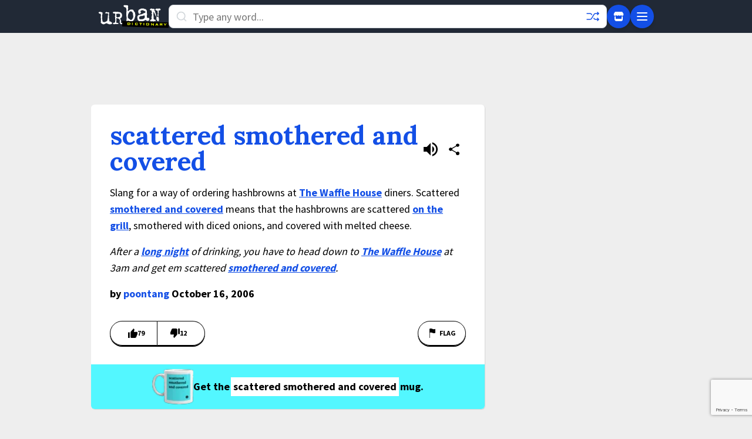

--- FILE ---
content_type: text/html; charset=utf-8
request_url: https://www.google.com/recaptcha/enterprise/anchor?ar=1&k=6Ld5tgYsAAAAAJbQ7kZJJ83v681QB5eCKA2rxyEP&co=aHR0cHM6Ly93d3cudXJiYW5kaWN0aW9uYXJ5LmNvbTo0NDM.&hl=en&v=PoyoqOPhxBO7pBk68S4YbpHZ&size=invisible&anchor-ms=20000&execute-ms=30000&cb=htbe4dgt7yd
body_size: 48811
content:
<!DOCTYPE HTML><html dir="ltr" lang="en"><head><meta http-equiv="Content-Type" content="text/html; charset=UTF-8">
<meta http-equiv="X-UA-Compatible" content="IE=edge">
<title>reCAPTCHA</title>
<style type="text/css">
/* cyrillic-ext */
@font-face {
  font-family: 'Roboto';
  font-style: normal;
  font-weight: 400;
  font-stretch: 100%;
  src: url(//fonts.gstatic.com/s/roboto/v48/KFO7CnqEu92Fr1ME7kSn66aGLdTylUAMa3GUBHMdazTgWw.woff2) format('woff2');
  unicode-range: U+0460-052F, U+1C80-1C8A, U+20B4, U+2DE0-2DFF, U+A640-A69F, U+FE2E-FE2F;
}
/* cyrillic */
@font-face {
  font-family: 'Roboto';
  font-style: normal;
  font-weight: 400;
  font-stretch: 100%;
  src: url(//fonts.gstatic.com/s/roboto/v48/KFO7CnqEu92Fr1ME7kSn66aGLdTylUAMa3iUBHMdazTgWw.woff2) format('woff2');
  unicode-range: U+0301, U+0400-045F, U+0490-0491, U+04B0-04B1, U+2116;
}
/* greek-ext */
@font-face {
  font-family: 'Roboto';
  font-style: normal;
  font-weight: 400;
  font-stretch: 100%;
  src: url(//fonts.gstatic.com/s/roboto/v48/KFO7CnqEu92Fr1ME7kSn66aGLdTylUAMa3CUBHMdazTgWw.woff2) format('woff2');
  unicode-range: U+1F00-1FFF;
}
/* greek */
@font-face {
  font-family: 'Roboto';
  font-style: normal;
  font-weight: 400;
  font-stretch: 100%;
  src: url(//fonts.gstatic.com/s/roboto/v48/KFO7CnqEu92Fr1ME7kSn66aGLdTylUAMa3-UBHMdazTgWw.woff2) format('woff2');
  unicode-range: U+0370-0377, U+037A-037F, U+0384-038A, U+038C, U+038E-03A1, U+03A3-03FF;
}
/* math */
@font-face {
  font-family: 'Roboto';
  font-style: normal;
  font-weight: 400;
  font-stretch: 100%;
  src: url(//fonts.gstatic.com/s/roboto/v48/KFO7CnqEu92Fr1ME7kSn66aGLdTylUAMawCUBHMdazTgWw.woff2) format('woff2');
  unicode-range: U+0302-0303, U+0305, U+0307-0308, U+0310, U+0312, U+0315, U+031A, U+0326-0327, U+032C, U+032F-0330, U+0332-0333, U+0338, U+033A, U+0346, U+034D, U+0391-03A1, U+03A3-03A9, U+03B1-03C9, U+03D1, U+03D5-03D6, U+03F0-03F1, U+03F4-03F5, U+2016-2017, U+2034-2038, U+203C, U+2040, U+2043, U+2047, U+2050, U+2057, U+205F, U+2070-2071, U+2074-208E, U+2090-209C, U+20D0-20DC, U+20E1, U+20E5-20EF, U+2100-2112, U+2114-2115, U+2117-2121, U+2123-214F, U+2190, U+2192, U+2194-21AE, U+21B0-21E5, U+21F1-21F2, U+21F4-2211, U+2213-2214, U+2216-22FF, U+2308-230B, U+2310, U+2319, U+231C-2321, U+2336-237A, U+237C, U+2395, U+239B-23B7, U+23D0, U+23DC-23E1, U+2474-2475, U+25AF, U+25B3, U+25B7, U+25BD, U+25C1, U+25CA, U+25CC, U+25FB, U+266D-266F, U+27C0-27FF, U+2900-2AFF, U+2B0E-2B11, U+2B30-2B4C, U+2BFE, U+3030, U+FF5B, U+FF5D, U+1D400-1D7FF, U+1EE00-1EEFF;
}
/* symbols */
@font-face {
  font-family: 'Roboto';
  font-style: normal;
  font-weight: 400;
  font-stretch: 100%;
  src: url(//fonts.gstatic.com/s/roboto/v48/KFO7CnqEu92Fr1ME7kSn66aGLdTylUAMaxKUBHMdazTgWw.woff2) format('woff2');
  unicode-range: U+0001-000C, U+000E-001F, U+007F-009F, U+20DD-20E0, U+20E2-20E4, U+2150-218F, U+2190, U+2192, U+2194-2199, U+21AF, U+21E6-21F0, U+21F3, U+2218-2219, U+2299, U+22C4-22C6, U+2300-243F, U+2440-244A, U+2460-24FF, U+25A0-27BF, U+2800-28FF, U+2921-2922, U+2981, U+29BF, U+29EB, U+2B00-2BFF, U+4DC0-4DFF, U+FFF9-FFFB, U+10140-1018E, U+10190-1019C, U+101A0, U+101D0-101FD, U+102E0-102FB, U+10E60-10E7E, U+1D2C0-1D2D3, U+1D2E0-1D37F, U+1F000-1F0FF, U+1F100-1F1AD, U+1F1E6-1F1FF, U+1F30D-1F30F, U+1F315, U+1F31C, U+1F31E, U+1F320-1F32C, U+1F336, U+1F378, U+1F37D, U+1F382, U+1F393-1F39F, U+1F3A7-1F3A8, U+1F3AC-1F3AF, U+1F3C2, U+1F3C4-1F3C6, U+1F3CA-1F3CE, U+1F3D4-1F3E0, U+1F3ED, U+1F3F1-1F3F3, U+1F3F5-1F3F7, U+1F408, U+1F415, U+1F41F, U+1F426, U+1F43F, U+1F441-1F442, U+1F444, U+1F446-1F449, U+1F44C-1F44E, U+1F453, U+1F46A, U+1F47D, U+1F4A3, U+1F4B0, U+1F4B3, U+1F4B9, U+1F4BB, U+1F4BF, U+1F4C8-1F4CB, U+1F4D6, U+1F4DA, U+1F4DF, U+1F4E3-1F4E6, U+1F4EA-1F4ED, U+1F4F7, U+1F4F9-1F4FB, U+1F4FD-1F4FE, U+1F503, U+1F507-1F50B, U+1F50D, U+1F512-1F513, U+1F53E-1F54A, U+1F54F-1F5FA, U+1F610, U+1F650-1F67F, U+1F687, U+1F68D, U+1F691, U+1F694, U+1F698, U+1F6AD, U+1F6B2, U+1F6B9-1F6BA, U+1F6BC, U+1F6C6-1F6CF, U+1F6D3-1F6D7, U+1F6E0-1F6EA, U+1F6F0-1F6F3, U+1F6F7-1F6FC, U+1F700-1F7FF, U+1F800-1F80B, U+1F810-1F847, U+1F850-1F859, U+1F860-1F887, U+1F890-1F8AD, U+1F8B0-1F8BB, U+1F8C0-1F8C1, U+1F900-1F90B, U+1F93B, U+1F946, U+1F984, U+1F996, U+1F9E9, U+1FA00-1FA6F, U+1FA70-1FA7C, U+1FA80-1FA89, U+1FA8F-1FAC6, U+1FACE-1FADC, U+1FADF-1FAE9, U+1FAF0-1FAF8, U+1FB00-1FBFF;
}
/* vietnamese */
@font-face {
  font-family: 'Roboto';
  font-style: normal;
  font-weight: 400;
  font-stretch: 100%;
  src: url(//fonts.gstatic.com/s/roboto/v48/KFO7CnqEu92Fr1ME7kSn66aGLdTylUAMa3OUBHMdazTgWw.woff2) format('woff2');
  unicode-range: U+0102-0103, U+0110-0111, U+0128-0129, U+0168-0169, U+01A0-01A1, U+01AF-01B0, U+0300-0301, U+0303-0304, U+0308-0309, U+0323, U+0329, U+1EA0-1EF9, U+20AB;
}
/* latin-ext */
@font-face {
  font-family: 'Roboto';
  font-style: normal;
  font-weight: 400;
  font-stretch: 100%;
  src: url(//fonts.gstatic.com/s/roboto/v48/KFO7CnqEu92Fr1ME7kSn66aGLdTylUAMa3KUBHMdazTgWw.woff2) format('woff2');
  unicode-range: U+0100-02BA, U+02BD-02C5, U+02C7-02CC, U+02CE-02D7, U+02DD-02FF, U+0304, U+0308, U+0329, U+1D00-1DBF, U+1E00-1E9F, U+1EF2-1EFF, U+2020, U+20A0-20AB, U+20AD-20C0, U+2113, U+2C60-2C7F, U+A720-A7FF;
}
/* latin */
@font-face {
  font-family: 'Roboto';
  font-style: normal;
  font-weight: 400;
  font-stretch: 100%;
  src: url(//fonts.gstatic.com/s/roboto/v48/KFO7CnqEu92Fr1ME7kSn66aGLdTylUAMa3yUBHMdazQ.woff2) format('woff2');
  unicode-range: U+0000-00FF, U+0131, U+0152-0153, U+02BB-02BC, U+02C6, U+02DA, U+02DC, U+0304, U+0308, U+0329, U+2000-206F, U+20AC, U+2122, U+2191, U+2193, U+2212, U+2215, U+FEFF, U+FFFD;
}
/* cyrillic-ext */
@font-face {
  font-family: 'Roboto';
  font-style: normal;
  font-weight: 500;
  font-stretch: 100%;
  src: url(//fonts.gstatic.com/s/roboto/v48/KFO7CnqEu92Fr1ME7kSn66aGLdTylUAMa3GUBHMdazTgWw.woff2) format('woff2');
  unicode-range: U+0460-052F, U+1C80-1C8A, U+20B4, U+2DE0-2DFF, U+A640-A69F, U+FE2E-FE2F;
}
/* cyrillic */
@font-face {
  font-family: 'Roboto';
  font-style: normal;
  font-weight: 500;
  font-stretch: 100%;
  src: url(//fonts.gstatic.com/s/roboto/v48/KFO7CnqEu92Fr1ME7kSn66aGLdTylUAMa3iUBHMdazTgWw.woff2) format('woff2');
  unicode-range: U+0301, U+0400-045F, U+0490-0491, U+04B0-04B1, U+2116;
}
/* greek-ext */
@font-face {
  font-family: 'Roboto';
  font-style: normal;
  font-weight: 500;
  font-stretch: 100%;
  src: url(//fonts.gstatic.com/s/roboto/v48/KFO7CnqEu92Fr1ME7kSn66aGLdTylUAMa3CUBHMdazTgWw.woff2) format('woff2');
  unicode-range: U+1F00-1FFF;
}
/* greek */
@font-face {
  font-family: 'Roboto';
  font-style: normal;
  font-weight: 500;
  font-stretch: 100%;
  src: url(//fonts.gstatic.com/s/roboto/v48/KFO7CnqEu92Fr1ME7kSn66aGLdTylUAMa3-UBHMdazTgWw.woff2) format('woff2');
  unicode-range: U+0370-0377, U+037A-037F, U+0384-038A, U+038C, U+038E-03A1, U+03A3-03FF;
}
/* math */
@font-face {
  font-family: 'Roboto';
  font-style: normal;
  font-weight: 500;
  font-stretch: 100%;
  src: url(//fonts.gstatic.com/s/roboto/v48/KFO7CnqEu92Fr1ME7kSn66aGLdTylUAMawCUBHMdazTgWw.woff2) format('woff2');
  unicode-range: U+0302-0303, U+0305, U+0307-0308, U+0310, U+0312, U+0315, U+031A, U+0326-0327, U+032C, U+032F-0330, U+0332-0333, U+0338, U+033A, U+0346, U+034D, U+0391-03A1, U+03A3-03A9, U+03B1-03C9, U+03D1, U+03D5-03D6, U+03F0-03F1, U+03F4-03F5, U+2016-2017, U+2034-2038, U+203C, U+2040, U+2043, U+2047, U+2050, U+2057, U+205F, U+2070-2071, U+2074-208E, U+2090-209C, U+20D0-20DC, U+20E1, U+20E5-20EF, U+2100-2112, U+2114-2115, U+2117-2121, U+2123-214F, U+2190, U+2192, U+2194-21AE, U+21B0-21E5, U+21F1-21F2, U+21F4-2211, U+2213-2214, U+2216-22FF, U+2308-230B, U+2310, U+2319, U+231C-2321, U+2336-237A, U+237C, U+2395, U+239B-23B7, U+23D0, U+23DC-23E1, U+2474-2475, U+25AF, U+25B3, U+25B7, U+25BD, U+25C1, U+25CA, U+25CC, U+25FB, U+266D-266F, U+27C0-27FF, U+2900-2AFF, U+2B0E-2B11, U+2B30-2B4C, U+2BFE, U+3030, U+FF5B, U+FF5D, U+1D400-1D7FF, U+1EE00-1EEFF;
}
/* symbols */
@font-face {
  font-family: 'Roboto';
  font-style: normal;
  font-weight: 500;
  font-stretch: 100%;
  src: url(//fonts.gstatic.com/s/roboto/v48/KFO7CnqEu92Fr1ME7kSn66aGLdTylUAMaxKUBHMdazTgWw.woff2) format('woff2');
  unicode-range: U+0001-000C, U+000E-001F, U+007F-009F, U+20DD-20E0, U+20E2-20E4, U+2150-218F, U+2190, U+2192, U+2194-2199, U+21AF, U+21E6-21F0, U+21F3, U+2218-2219, U+2299, U+22C4-22C6, U+2300-243F, U+2440-244A, U+2460-24FF, U+25A0-27BF, U+2800-28FF, U+2921-2922, U+2981, U+29BF, U+29EB, U+2B00-2BFF, U+4DC0-4DFF, U+FFF9-FFFB, U+10140-1018E, U+10190-1019C, U+101A0, U+101D0-101FD, U+102E0-102FB, U+10E60-10E7E, U+1D2C0-1D2D3, U+1D2E0-1D37F, U+1F000-1F0FF, U+1F100-1F1AD, U+1F1E6-1F1FF, U+1F30D-1F30F, U+1F315, U+1F31C, U+1F31E, U+1F320-1F32C, U+1F336, U+1F378, U+1F37D, U+1F382, U+1F393-1F39F, U+1F3A7-1F3A8, U+1F3AC-1F3AF, U+1F3C2, U+1F3C4-1F3C6, U+1F3CA-1F3CE, U+1F3D4-1F3E0, U+1F3ED, U+1F3F1-1F3F3, U+1F3F5-1F3F7, U+1F408, U+1F415, U+1F41F, U+1F426, U+1F43F, U+1F441-1F442, U+1F444, U+1F446-1F449, U+1F44C-1F44E, U+1F453, U+1F46A, U+1F47D, U+1F4A3, U+1F4B0, U+1F4B3, U+1F4B9, U+1F4BB, U+1F4BF, U+1F4C8-1F4CB, U+1F4D6, U+1F4DA, U+1F4DF, U+1F4E3-1F4E6, U+1F4EA-1F4ED, U+1F4F7, U+1F4F9-1F4FB, U+1F4FD-1F4FE, U+1F503, U+1F507-1F50B, U+1F50D, U+1F512-1F513, U+1F53E-1F54A, U+1F54F-1F5FA, U+1F610, U+1F650-1F67F, U+1F687, U+1F68D, U+1F691, U+1F694, U+1F698, U+1F6AD, U+1F6B2, U+1F6B9-1F6BA, U+1F6BC, U+1F6C6-1F6CF, U+1F6D3-1F6D7, U+1F6E0-1F6EA, U+1F6F0-1F6F3, U+1F6F7-1F6FC, U+1F700-1F7FF, U+1F800-1F80B, U+1F810-1F847, U+1F850-1F859, U+1F860-1F887, U+1F890-1F8AD, U+1F8B0-1F8BB, U+1F8C0-1F8C1, U+1F900-1F90B, U+1F93B, U+1F946, U+1F984, U+1F996, U+1F9E9, U+1FA00-1FA6F, U+1FA70-1FA7C, U+1FA80-1FA89, U+1FA8F-1FAC6, U+1FACE-1FADC, U+1FADF-1FAE9, U+1FAF0-1FAF8, U+1FB00-1FBFF;
}
/* vietnamese */
@font-face {
  font-family: 'Roboto';
  font-style: normal;
  font-weight: 500;
  font-stretch: 100%;
  src: url(//fonts.gstatic.com/s/roboto/v48/KFO7CnqEu92Fr1ME7kSn66aGLdTylUAMa3OUBHMdazTgWw.woff2) format('woff2');
  unicode-range: U+0102-0103, U+0110-0111, U+0128-0129, U+0168-0169, U+01A0-01A1, U+01AF-01B0, U+0300-0301, U+0303-0304, U+0308-0309, U+0323, U+0329, U+1EA0-1EF9, U+20AB;
}
/* latin-ext */
@font-face {
  font-family: 'Roboto';
  font-style: normal;
  font-weight: 500;
  font-stretch: 100%;
  src: url(//fonts.gstatic.com/s/roboto/v48/KFO7CnqEu92Fr1ME7kSn66aGLdTylUAMa3KUBHMdazTgWw.woff2) format('woff2');
  unicode-range: U+0100-02BA, U+02BD-02C5, U+02C7-02CC, U+02CE-02D7, U+02DD-02FF, U+0304, U+0308, U+0329, U+1D00-1DBF, U+1E00-1E9F, U+1EF2-1EFF, U+2020, U+20A0-20AB, U+20AD-20C0, U+2113, U+2C60-2C7F, U+A720-A7FF;
}
/* latin */
@font-face {
  font-family: 'Roboto';
  font-style: normal;
  font-weight: 500;
  font-stretch: 100%;
  src: url(//fonts.gstatic.com/s/roboto/v48/KFO7CnqEu92Fr1ME7kSn66aGLdTylUAMa3yUBHMdazQ.woff2) format('woff2');
  unicode-range: U+0000-00FF, U+0131, U+0152-0153, U+02BB-02BC, U+02C6, U+02DA, U+02DC, U+0304, U+0308, U+0329, U+2000-206F, U+20AC, U+2122, U+2191, U+2193, U+2212, U+2215, U+FEFF, U+FFFD;
}
/* cyrillic-ext */
@font-face {
  font-family: 'Roboto';
  font-style: normal;
  font-weight: 900;
  font-stretch: 100%;
  src: url(//fonts.gstatic.com/s/roboto/v48/KFO7CnqEu92Fr1ME7kSn66aGLdTylUAMa3GUBHMdazTgWw.woff2) format('woff2');
  unicode-range: U+0460-052F, U+1C80-1C8A, U+20B4, U+2DE0-2DFF, U+A640-A69F, U+FE2E-FE2F;
}
/* cyrillic */
@font-face {
  font-family: 'Roboto';
  font-style: normal;
  font-weight: 900;
  font-stretch: 100%;
  src: url(//fonts.gstatic.com/s/roboto/v48/KFO7CnqEu92Fr1ME7kSn66aGLdTylUAMa3iUBHMdazTgWw.woff2) format('woff2');
  unicode-range: U+0301, U+0400-045F, U+0490-0491, U+04B0-04B1, U+2116;
}
/* greek-ext */
@font-face {
  font-family: 'Roboto';
  font-style: normal;
  font-weight: 900;
  font-stretch: 100%;
  src: url(//fonts.gstatic.com/s/roboto/v48/KFO7CnqEu92Fr1ME7kSn66aGLdTylUAMa3CUBHMdazTgWw.woff2) format('woff2');
  unicode-range: U+1F00-1FFF;
}
/* greek */
@font-face {
  font-family: 'Roboto';
  font-style: normal;
  font-weight: 900;
  font-stretch: 100%;
  src: url(//fonts.gstatic.com/s/roboto/v48/KFO7CnqEu92Fr1ME7kSn66aGLdTylUAMa3-UBHMdazTgWw.woff2) format('woff2');
  unicode-range: U+0370-0377, U+037A-037F, U+0384-038A, U+038C, U+038E-03A1, U+03A3-03FF;
}
/* math */
@font-face {
  font-family: 'Roboto';
  font-style: normal;
  font-weight: 900;
  font-stretch: 100%;
  src: url(//fonts.gstatic.com/s/roboto/v48/KFO7CnqEu92Fr1ME7kSn66aGLdTylUAMawCUBHMdazTgWw.woff2) format('woff2');
  unicode-range: U+0302-0303, U+0305, U+0307-0308, U+0310, U+0312, U+0315, U+031A, U+0326-0327, U+032C, U+032F-0330, U+0332-0333, U+0338, U+033A, U+0346, U+034D, U+0391-03A1, U+03A3-03A9, U+03B1-03C9, U+03D1, U+03D5-03D6, U+03F0-03F1, U+03F4-03F5, U+2016-2017, U+2034-2038, U+203C, U+2040, U+2043, U+2047, U+2050, U+2057, U+205F, U+2070-2071, U+2074-208E, U+2090-209C, U+20D0-20DC, U+20E1, U+20E5-20EF, U+2100-2112, U+2114-2115, U+2117-2121, U+2123-214F, U+2190, U+2192, U+2194-21AE, U+21B0-21E5, U+21F1-21F2, U+21F4-2211, U+2213-2214, U+2216-22FF, U+2308-230B, U+2310, U+2319, U+231C-2321, U+2336-237A, U+237C, U+2395, U+239B-23B7, U+23D0, U+23DC-23E1, U+2474-2475, U+25AF, U+25B3, U+25B7, U+25BD, U+25C1, U+25CA, U+25CC, U+25FB, U+266D-266F, U+27C0-27FF, U+2900-2AFF, U+2B0E-2B11, U+2B30-2B4C, U+2BFE, U+3030, U+FF5B, U+FF5D, U+1D400-1D7FF, U+1EE00-1EEFF;
}
/* symbols */
@font-face {
  font-family: 'Roboto';
  font-style: normal;
  font-weight: 900;
  font-stretch: 100%;
  src: url(//fonts.gstatic.com/s/roboto/v48/KFO7CnqEu92Fr1ME7kSn66aGLdTylUAMaxKUBHMdazTgWw.woff2) format('woff2');
  unicode-range: U+0001-000C, U+000E-001F, U+007F-009F, U+20DD-20E0, U+20E2-20E4, U+2150-218F, U+2190, U+2192, U+2194-2199, U+21AF, U+21E6-21F0, U+21F3, U+2218-2219, U+2299, U+22C4-22C6, U+2300-243F, U+2440-244A, U+2460-24FF, U+25A0-27BF, U+2800-28FF, U+2921-2922, U+2981, U+29BF, U+29EB, U+2B00-2BFF, U+4DC0-4DFF, U+FFF9-FFFB, U+10140-1018E, U+10190-1019C, U+101A0, U+101D0-101FD, U+102E0-102FB, U+10E60-10E7E, U+1D2C0-1D2D3, U+1D2E0-1D37F, U+1F000-1F0FF, U+1F100-1F1AD, U+1F1E6-1F1FF, U+1F30D-1F30F, U+1F315, U+1F31C, U+1F31E, U+1F320-1F32C, U+1F336, U+1F378, U+1F37D, U+1F382, U+1F393-1F39F, U+1F3A7-1F3A8, U+1F3AC-1F3AF, U+1F3C2, U+1F3C4-1F3C6, U+1F3CA-1F3CE, U+1F3D4-1F3E0, U+1F3ED, U+1F3F1-1F3F3, U+1F3F5-1F3F7, U+1F408, U+1F415, U+1F41F, U+1F426, U+1F43F, U+1F441-1F442, U+1F444, U+1F446-1F449, U+1F44C-1F44E, U+1F453, U+1F46A, U+1F47D, U+1F4A3, U+1F4B0, U+1F4B3, U+1F4B9, U+1F4BB, U+1F4BF, U+1F4C8-1F4CB, U+1F4D6, U+1F4DA, U+1F4DF, U+1F4E3-1F4E6, U+1F4EA-1F4ED, U+1F4F7, U+1F4F9-1F4FB, U+1F4FD-1F4FE, U+1F503, U+1F507-1F50B, U+1F50D, U+1F512-1F513, U+1F53E-1F54A, U+1F54F-1F5FA, U+1F610, U+1F650-1F67F, U+1F687, U+1F68D, U+1F691, U+1F694, U+1F698, U+1F6AD, U+1F6B2, U+1F6B9-1F6BA, U+1F6BC, U+1F6C6-1F6CF, U+1F6D3-1F6D7, U+1F6E0-1F6EA, U+1F6F0-1F6F3, U+1F6F7-1F6FC, U+1F700-1F7FF, U+1F800-1F80B, U+1F810-1F847, U+1F850-1F859, U+1F860-1F887, U+1F890-1F8AD, U+1F8B0-1F8BB, U+1F8C0-1F8C1, U+1F900-1F90B, U+1F93B, U+1F946, U+1F984, U+1F996, U+1F9E9, U+1FA00-1FA6F, U+1FA70-1FA7C, U+1FA80-1FA89, U+1FA8F-1FAC6, U+1FACE-1FADC, U+1FADF-1FAE9, U+1FAF0-1FAF8, U+1FB00-1FBFF;
}
/* vietnamese */
@font-face {
  font-family: 'Roboto';
  font-style: normal;
  font-weight: 900;
  font-stretch: 100%;
  src: url(//fonts.gstatic.com/s/roboto/v48/KFO7CnqEu92Fr1ME7kSn66aGLdTylUAMa3OUBHMdazTgWw.woff2) format('woff2');
  unicode-range: U+0102-0103, U+0110-0111, U+0128-0129, U+0168-0169, U+01A0-01A1, U+01AF-01B0, U+0300-0301, U+0303-0304, U+0308-0309, U+0323, U+0329, U+1EA0-1EF9, U+20AB;
}
/* latin-ext */
@font-face {
  font-family: 'Roboto';
  font-style: normal;
  font-weight: 900;
  font-stretch: 100%;
  src: url(//fonts.gstatic.com/s/roboto/v48/KFO7CnqEu92Fr1ME7kSn66aGLdTylUAMa3KUBHMdazTgWw.woff2) format('woff2');
  unicode-range: U+0100-02BA, U+02BD-02C5, U+02C7-02CC, U+02CE-02D7, U+02DD-02FF, U+0304, U+0308, U+0329, U+1D00-1DBF, U+1E00-1E9F, U+1EF2-1EFF, U+2020, U+20A0-20AB, U+20AD-20C0, U+2113, U+2C60-2C7F, U+A720-A7FF;
}
/* latin */
@font-face {
  font-family: 'Roboto';
  font-style: normal;
  font-weight: 900;
  font-stretch: 100%;
  src: url(//fonts.gstatic.com/s/roboto/v48/KFO7CnqEu92Fr1ME7kSn66aGLdTylUAMa3yUBHMdazQ.woff2) format('woff2');
  unicode-range: U+0000-00FF, U+0131, U+0152-0153, U+02BB-02BC, U+02C6, U+02DA, U+02DC, U+0304, U+0308, U+0329, U+2000-206F, U+20AC, U+2122, U+2191, U+2193, U+2212, U+2215, U+FEFF, U+FFFD;
}

</style>
<link rel="stylesheet" type="text/css" href="https://www.gstatic.com/recaptcha/releases/PoyoqOPhxBO7pBk68S4YbpHZ/styles__ltr.css">
<script nonce="tKZFpf-QuLrkfbO9wfyTbA" type="text/javascript">window['__recaptcha_api'] = 'https://www.google.com/recaptcha/enterprise/';</script>
<script type="text/javascript" src="https://www.gstatic.com/recaptcha/releases/PoyoqOPhxBO7pBk68S4YbpHZ/recaptcha__en.js" nonce="tKZFpf-QuLrkfbO9wfyTbA">
      
    </script></head>
<body><div id="rc-anchor-alert" class="rc-anchor-alert"></div>
<input type="hidden" id="recaptcha-token" value="[base64]">
<script type="text/javascript" nonce="tKZFpf-QuLrkfbO9wfyTbA">
      recaptcha.anchor.Main.init("[\x22ainput\x22,[\x22bgdata\x22,\x22\x22,\[base64]/[base64]/[base64]/bmV3IHJbeF0oY1swXSk6RT09Mj9uZXcgclt4XShjWzBdLGNbMV0pOkU9PTM/bmV3IHJbeF0oY1swXSxjWzFdLGNbMl0pOkU9PTQ/[base64]/[base64]/[base64]/[base64]/[base64]/[base64]/[base64]/[base64]\x22,\[base64]\x22,\x22w7g0DsK1wqnDuj5KZW1VD8K9wps1wo0Rwo3CgMOdw5kAVMOVUMOcBSHDjcOww4JzRcKvNghFXsODJg3DuTofw50+J8O/F8O8wo5aVCcNVMKfLBDDniBQQyDCrXHCrTZISMO9w7XCucKHaCxWwoknwrVAw79LThgXwrM+wobClDzDjsKlF1Q4NcOmJDYLwo4/c0UhECgnURsLGMK5V8OGUsOUGgnCgBrDsHt9woAQWgI6wq/DuMKow7nDj8K9QVzDqhVmwrFnw4xwacKaWG7Dsk4jUcOcGMKTw5PDrMKYWn9lIsOTFGlgw53CjlkvN21tfUB5SVc+TsK/asKGwqYILcOAA8OBBMKjO8OSD8ONAcKhKsOTw50gwoUXRMO0w5pNRA0AFFZ6I8KVXCFXA2xpwpzDmcOFw7V4w4Bew44uwodJJhdxQHvDlMKXw58+XGrDtMOXRcKuw5/Dp8OoTsKcUgXDnE/CpDsnwonCmMOHeBXCisOAasKTwro2w6DDvDEIwrlrOH0EwpPDtHzCu8OnO8OGw4HDkMOlwofCpBXDvcKAWMOUwpApwqXDhcK3w4jClMKkR8K8U11JUcK5JALDthjDn8K1LcOewpnDlMO8NSY1wp/DmsO1woAew7fCqwnDi8O7w6vDoMOUw5TCicOgw546JTVZMj/[base64]/CisKTFsKZGMKsfsOPQcOYSsKrFFw7JcKPwoETw6nCjcKgw5pXLiXCuMOKw4vCmQtKGDcYwpbCk2gTw6HDu1PDmsKywqkgeBvCtcK3DR7DqMOgT1HCgyrCm0NjeMK7w5HDtsKPwptNIcKVccKhwp0Hw5jCnmt8b8ORX8ODWB8/w4LDqWpEwqkfFsKQZcOKB0HDl3YxHcOBwq/CrDrCrsOhXcOaWlspDXEOw7NVGj7DtmsOw7LDl2zCkH1IGxzDuBDDisOMw4Ytw5XDjsK4NcOGfQhaUcOXwq40O2fDv8KtN8KrwrXChAF4C8OYw7wQY8Kvw7UpTj99wo9bw6LDoG9vTMOkw4PDsMOlJsKMw49+wohWwotgw7BMEz0GwrfCgMOvWw/CgwgKW8OzCsO/DsK2w6oBNBzDncOFw7vCmsK+w6jCnALCrDvDoTvDpGHCnDLCmcOdwqvDlXrClltXdcKbwpXChQbCo0vDkVgxw50FwqHDqMKuw5/DszYQV8Oyw77DrsKNZ8ObwrTDisKUw4fClRhNw4BHwqpzw7dvwq3Csj1Lw6hrC2XDisOaGT7DrVrDs8OrDMOSw4Vnw74GN8OawoHDhMOFK3LCqDc8JDvDgj52wqAyw7/DtnYvJX7CnUgBOsK9Q1l/w4dfKhpuwrHDrsKWGkVSwrNKwolpw542N8OLVcOHw5TCpcKtwqrCocOYw69Xwo/CqilQwqnDvSPCp8KHBgXClGbDucKTdcOHDRQ0w7Uiw4tXDUPCoyxNwq4pw40sLGQOXcONJcOkZsK1K8Ozw5p7w5jCq8OsJ23CjTtHwpUcLcOlw7jDrGhTYz7DlzHDvm5Ww6/ChQwkRMOsOXzCkXfCgid8WRvDn8OWw4IEecKeHMKkwrFnwqQPwqUWMElIwrrDtMK9wqHCvXlGwoPDhHcgHDFfHcOywqXCpn/[base64]/Cn8KmKsOCblHCgn4eFcO8wqIWdUoDBcKDw6DCowdswqDDncKow67DnsOROxxYf8K8w7/CoMO5fH3CkcKkw4fCvDXDocOcw6PCu8KxwpwWNxbCksKiRsO0cmLCpsKbwr/CszBowr/Dpklzw4TCsF9swonCocO2w7B6w6VGw7HDp8OZGcO4wqPDpHRswo5swqJfw7vDt8Klw5s6w6x2K8K+OTnDm2nDs8Olw6YVw5VDwrwgwoxMdx5CUMKsMsKYw4YBKHjCtB/[base64]/[base64]/DnR50OsOba8KmwqvCicOgUAY6DsO3w4vCugPDpsOJw5/DvsO8UcKKOQsZSTwJw6DCpFVowpzDrcKQwos5wqkpwqbDsSvCmcOEBcKbwq17KB1CJMKvwrQZw77Dt8KgwqJ5UcK/McKnGWrDtMKMwq/[base64]/Cu8KcVCPCsVnCusKAw7LCmsOKYMOHw5YgwqvCocO8dk89VTcTDcKSwpLChHPCnFXCoScpwpgiwqrCuMK4C8KSJSLDsk81YsOaworCj3hYbE8PwrPCuhd/[base64]/CqSVbw7rCsFnCjEHDqcOyw7kfFcKOVMKWHFXCnQ8ew4zCl8K/wo9+w6PDo8KmwpDDq0QLKsOJwrfCtMK4w4tnZsOlXi7CscOgKxHDvcKpLMOkcwAjBVtBwo0lSWUHE8ONOsOsw5rDqsKbwoUpU8KIEsKmOQYMdcKiwojCql3DtwHCo0fDsHVsE8KrecOJw750w50/wrs6FQ/CosKKeCLDqMKsMMKAw4Bcw6hlN8KJw7HCtsO2wqLDmRXDg8KuwojCscKRKUrDq34NV8KQwrXCkcOuw4QoVwYifDnCtjx4wqzCjkx/w4jCtcOtw5zCjcOHwqjChErDscO7w6XDp2/[base64]/aV0IABkbw4lhIBnCjCM2w4rDtsOUXWoLRMKLK8KYNiNTwpHCh1xNRAxkRcKIwq/Crgspwqthw71mAmnDi1XCtsKfYcKLwrLDpsOzwoHDtsOuMCTClMK5ezfChMOMwqpCwonDmMOjwpJjVcOmwoBIwpIhwoLDk2Ypw4dAe8OFwp0gF8OYw6fCj8Ocw5cGwr3CksOvU8Kfw5l4wovCpmkhCMOZw4IYw4PCryvChWHCti4ewrIMZFzDiy/DjgUQwrzCnMKVaAZfw4ZiLQPCu8OXw57ChT3DjjjDrh3CicO0wodtw7UTw5vCjCjCvcOIVsOFw5xAflkTwrw/woMNYW5kPsKZw6JSw7/DgSc9w4PDukbChA/CpDB5w5bChsK6wq7DtVAawrA/w6tJCMKewpPCkcOjw4fDosKyKh42w6bCkMOrdRHDiMK8w4Q3wrHCu8OFw5dMLUHDmsKXYD/CmMK0wphCWy5Kw4VwNsOUw6TCt8O3XGouwqtSYcK9wrtiWS1Aw798QWbDhMKcTx7DtUYsVcO1wrrCu8O8w4PDg8Knw6Jzw4/DqsK4wpRpw5bDv8OpwrPDpsOEcC0Rw5XCoMO/w6/[base64]/Du8OOMQJdfFspIMK3wr/Cr1/Dv8Ouw5/Dnm7DhcOwZArDmxBgwohNw506worCs8KowqYJR8OXaR3DgWzCihfDhS7DqRlowp7Dm8KsZw4Qw7ZaUsOZwrF3ZMKzaztiRsO4cMODWsOew4bDnEfCqk9tKMO3Iw3CqsKrwrDDmkZMwp9IFsOeHcOPw6zDgQYsw5TDoXZew6XCqMKgwrbDpMO+wq7Dnw/DoQBiw7zCsiTClsKIHWYRw5DDr8KQf3vCt8KHw4MTCEXCvSPClcKXwpfCvjIPwq3CjBzChMOyw7Itw4Mpw4/CiU4wR8O4wqvCjHYnSMKdL8O0egvDhMK9FW/[base64]/Ci8KSWcOowrfDsCVkGy/[base64]/Cp1lfwpnCjUvDpV3DhcKoQFg6w6DCnCTDkBvCvMKyw43ChMOFw4Rlw4kBKyTCvTpGw6PCo8KpVMKFwq7CkMKFw6cPD8KZP8Kvwq9Yw6t/SBUHRhTDjMOowobDpSHCpTTDuFbDvmEmeHEabx3CkcKfc186wrHCsMKVwqdxP8OkwoZqFQjChEhxw4/[base64]/w6c6w4nDjX7DpEpewoVEOHjCjDISRMKbwoTDs2VCw7XClMO6HXEKw6/[base64]/CqMK+O8OYRiTCtRojw6wZwrbDghIQwoAcfkTDmsKAwpUrw6LCm8K0OlIawovDqMObw4FQM8OIw6ddw4bDhcKPwoV7w5FIw6PDmcOKWQDCkTzDs8O/[base64]/[base64]/Co8OPw7fCkcK7wqXCrnRWwr7CpUvCkMKQw5UwTwfDv8O+wr3CrsO4wrRBwqHCtjAwDTvCmjfChkB/f33DpAcOwrTCvhZVFcK4XEJRJcKaw5zDk8Kdw5/Dhn8ZecKQM8OqFcOEw5UBP8K+M8OkwpfDv27DtMOZwrRww4TDtj8hVWHDjcOBw5pKEF15w7hww7I/E8KMw5nCmjkzw50FPiDDn8KMw5Rzw7HDssKYb8KhaGxiIyBiesKJwpjCr8KYGwdEw4scw5TDosOCw6osw7jDmggMw6HCvTPCqGHCl8KIwrcBwofCvMOpwoorw4LDvMOsw7DDosOUQ8ODKmPCrEUlwpzDhcKnwo54wqbDjMOkw6F7Kj/[base64]/[base64]/Co8KNw6LDmcK7wqjDisKswrZeCsKow5DCg8O0U1bCnsKbVMKKw7QhwrzCp8KqwoxKN8O9YcKvwrsSwpzCs8KoeWTDnsOgw6PCvE9cwrobS8OpwrI0XCjCnMKcHm5/w6bCpxxYwozDsHDClzfClUHCqyNHw7zDo8KowozDqcOvw74/HsOdSMOfEsOAFWLDs8KiAwQ6wrnDuTQ+w7kdHXpeNlBXw5nDjMKew6XDocKbwpQJw4MFcmJswqxNKBjCicKQwo/DpsK+w6rCrzTDkml1woLCvcO1FsOQSg/[base64]/w48eRWHCgTdow4vDrFvDu8KwYsKNV8KDQhTCrcKuanHDnnA1RsKzU8OYw4w8w4NiPy55wpk/w7EyRsOjEcK4w5ddFcOow53DvMKjOClVw6Ftw6vDrS17wojDssKpF23Dg8KZw4ImPsOzF8Kcw5fDhcOMCMO0YApswr4YCMO2eMK5w7TDmhlGwpdNNjtGw7nDkMKZK8OawpsIw4HCtcOKwo/CmXtPMsK2YcO8IBzCvQHCsMOAwpDDjsK1wrbDjsO8LVh5wp5eYhFoQsOHei3CmsO7TMO0TcKfw7bCk2/DgCQtwph0w6YYwqHDtkVnK8OIwqbDoUVFw6J/BcK2wrrCisKjw7NxMsKCJURAw7jDvMK/c8KCdcKIGcKBwp4Nw4zDvlQFw6ZZIBsUw4nDmcO7wqDCkGlZXcO4w6/[base64]/KEN2U8K6acKSVQzCpU7DjsOlwqXDnsOrT8O0wr/DqMOww5rDmEk7w5o/w702G0EzYQQZw6bDuyHDgyHCn1fCu2zDqUHDlXbDqMOYw5tcH0zCgjFGLMK8w4RGwojDlcKZwoQTw50RH8OuN8KnwqpnK8OEwqPCgMK3w7Z4w7dfw58HwrJHMcOKwppQMTXCtlQyw6zDiArCisOXwqkSCkfCgBtfwrlKwo0VaMOpcMK/[base64]/wo5CESpwLMOHw6YJa8K1w5PDt8OywqZcPAXDpMO4FsO0w7/Dg0HCnmkqwoEMwpJWwpgHMcO0GsK0wq0SYGHDuk/[base64]/Cv8O0XsOBemUqLFxmwrvClxgww4zDrMOUGSolw5TCqcKHwqFqw7chw6XCm2JDwrENChp3w6zDnMKhwq7Dsm7DgzQceMOkesK8woXDqMO3wqIIIUdFICsTRcKHY8KLP8KWJHrCi8OMTcKkMMOawrbDtR3ChCIMY18cw6rDrMKNNzLClsK+CEXCscO5bz/DnC7DvWrDuSbCksK9w48Gw4LCsEdBVm/DiMKSOMKFw6sSe3rCj8K2MjMbwp0GPDA8OhgwwpPCksOBwoxbwqjCmcOBA8OjKMKlDgPDucKoLsOtJsOnw7ZQVT3Dr8ODIMOKLsKcwq9JdhlTwqrDrwg1SMOUwoDDuMOYwp9bwrTDgzxaLmMQaMKZf8KHw7QXw4wuOcKCMQhqw5rCnS3DgiPCvsKYw4/Cu8KGwoAlw4FlU8OXw5/CmcKpd0bCsTpmwrbDoAEaw4psYMOoCcOhDS01w6Z8dMOMw63CssKfKMKiFMKlwo5WaUDCl8KefcKCXcKyHXUtwo1fw4UnXMOgwr/[base64]/DpR/DgFHDmsO6wrZVw5TCj8ObwpxvwqxLwrsdwrMnw5zDosKmXBTDhDDCvSzCr8OLdMO9bcK0C8OaT8OTGcKIFiNzXiXDgcK8DcOww7ELLD52A8KrwoBzI8O3GcOVEMK3wrPDqMOtwp0ASsOIHwjChhDDnW/Cg07Co2FDwqIQbS4fTsKGw73Ds2XDvhQUw6/CiEPDuMOhMcKzwoVPwq3Dn8KCwow/wqzCucK8w7J6wotww5fDusKDwp3Ct2XChA/ChcOpLmXCsMKFIsOWwoPChEvDkcOfw4R8YcKCw5BKPcOPcMO4wo4SacOTwrLDr8OzBwXDsn7CokMIwrtTCEV5dirDnSfClcOOKRlTw6cuwptWw4/DhcK5woomCsKuwqkowpAHw6rCpDfDtS7DrcKuw4PCrA3Dm8O6w43CgCnDh8KwUMKgGV3DhhrClwTDrMKXNkpgwqPDt8Ozw4p7WBJGw5DDnlHDpcKtJxHCgcOew5LCmMKbwpDCg8K9wpUFwqbCo3XDgiPCpnvDvMKjMQ/CksKgBcOVc8OwDVFtw7fCu3jDtF0iw7nCisO3wrtQacKhJChiMsKzw70ewqDCm8OxPsKteBhRwqfDrSfDklg2DBfDn8OcwpxDw59Vw7XCrH/CucOrT8OEwqc4GsOSLsKPwq/DkEEzY8OdZwbChiXDqzw0bsKxw5jDqmZxbsOFwq5mEMOwegjClsKCNMKGTsOEKRjCvMObLsOhBnkkO2zCg8ONe8K6w410DFtRw4seBMKCw6/Ds8OuDsKowoBmRHzDhHPCn2lzKcKBLMOXw43DiyvDscKpFsOeHmDCnMOeHkUXZSfDmDDClMOpw4jDgQPDsXlMw7FcRB4FLFB7d8K2wo/CpBLCjmTCrsOYw7MFwqV/woszRcKOR8OTw4hEKwQKTHDDuGkbbsOcwo9kwrPCscOFa8KIw4HCt8OvwozDlsObeMKEw65+C8OGwo/CjsK/wrDDuMOFw5EnTcKqbcOWw5bDpcKzw44FwrDCgsOuYjYeHlx+w4t/a1osw7cFw5EIQzHCssKdw7xmwot3GTXCmMOiEBbCiw0UwrTCqcKmdx/CvSUMw7PDsMKpw57DlMKLwpoKwoh/M2YrdMOTw5vDpR7CkUJCdz7DvMOMUMOhwrbDt8KEwrLCusKhw6bDiwpFwqNBHcK7bMOdw5rCoEpAwqQtYMKBBcOgwoDDpcO6woNfOcKqw4s3IMK7fCtCw4zCocOBw5HDjkoXZ1Eub8KywoPDuhp2w7wFfcOlwrgqbMKtw7XDo0xLwoFZwoZjwoQswr/ClkHCksKUHB7CqWPCqsOEPmjCicKcQy3Cj8OCeHgIw73CqlDCrsORcMKyRBHCpsKjw6HDqMOfwqzDvVQHVVZaB8KGC0hvwpdIUMOhwpdKB3ZJw4XChlstJCFRw5jDgMO/XMOWw6lOwplcw485wrDDvl1hYxoMODhwKjTCvsOxWj0pJFHDunfDuxrDn8OdI3ZmAWMhTcKiwofDpHhdKx00w67DpMOjPcOEw7ULdMK4HFkTMVvCicKIMRvChhJcT8K/w5nCncKjLMKOG8OnGQLDsMO6w4TDlHvDnjh6bMKFworDtMO3w5BYw55Ew7XCiE/DihRFBsKIwqnCicKPaj5ga8K8w4BJwqzDt3vCosO6EVckwo4nwrlJZcK7YQ46WsOiTMOBw73DgR5uw65swqLDhzoCwoMkwr3DnMKzeMKEw6DDpDA/wrFINQAZw6XDuMKiw5fDlMKdVgjDp2XCi8KkVQAQHDvDi8K6AMKBTg9EZAcTCyLCo8OVPX0IL3xdwo7DnQ/[base64]/[base64]/w7MTwoTDtsO9wpUIAEnDk8OkwqfDggpSw7zDpMK5O8Kqw6DCtAzDoMOuwr/CrcKbwp7CkMO7wqnDgwrDi8OLw5gzYDgRw6XDpMKVw7HCig04BCLCvVVDXsKmDsOPw77DrcKAw7N4wp5KNMO6e3fClCvDmQDCpMKDJsOCw7l5dMOBbsO9wpnCvcODMMO0acKQw4DCiR0+I8K0TRbDq13Di3/ChkoUw7FSM0jDkcOfwqzDgcKoCsK0KsKGUcKzOcKzIFV6w6ZeBkQRw5/CpsOpCmDDjcK/CMOyw5QnwrotfsOuwrbDuMKZJsOJAADDr8KUBhYXaVLDpXgjw71cwpfDi8KFJMKtRcKxw5d4wooRGHZ+HUzDj8K/wpnDoMKBZFtZKMONHyouw6hxOVtkHsKNbMOKPBDChgbCliNEwp7CpWfDpSXCqnxUw4dRRx8zI8KGD8KDGzJDIBdRPsO+wrrDsRPDjMOPworDu1LCtsKQwrFrXFrCiMOhV8KydmMswopkwonDg8K0wq/[base64]/DyzDusO7w6PCucKmdcK2CUDCrDdhw7B1w7TCq8KJwobCgsKkcMKWw4BBwpAJwonCqsOeSkhJTWpXwqZywohHwoHCisKDw5/DrQPDv0jDj8KdCyfCs8KzQ8OHUcOCWcKASA7DkcOgwrwdwrTChj5pOCnCvcKmw6FpdcK4dkfCpwXDtVkcwoZ6Rmppw6k/T8O1R3PCllLDkMOWw511w4Yaw7rDtSrDrsKMwoFJwpB+wpZNwo8UTArCpsKBwrN2WcKzT8K5w5lCZBxqHgkCG8Kew6dlwpjDkXZNwqLDrmhDdMK7IMKjacK5VcKbw5d4NMOUw4UZwrLDgSVKwq0uGMKlwostBGd8wqd/CEXDjyxyw4RkJ8O6wq3CtcK+N3dWw5V/DCLCvjnDmsKmw7gIwohww5XDllrCscOowrnDgcOkWTUMw7bCqGbClcOxQwTDgMOJIMKewpTChjbCu8OYD8K1FXDDmTBswoXDq8KDb8OIwrzCksORw5zDqA8hwp/CkDM7wr9MwrdkwqHCj8OVMk7DgVc3QQoFQDZKd8O/w64hGsOOw7tlw7XDnsOeAMKQwp9GDAEpw6dbHTliw4cvD8KPXB4/[base64]/[base64]/CvQHCkMORcT3Dt8O2dnTDocO3cmBeM8OWTcK2w5XCosOlw5fDukARD1PDr8KswqR7wpXDmF3ClMKxw7LDssOwwq42w6DCvsKXRhPCjQdHUBrDpzRDw59cOXbDgDTCu8K7WD/DucOZwrsZKhBWBMOQCcKQw5DDlcKXwrbCuEUhEk3CjsO4e8KBwoxCP3zCmcOEwpDDvAASWRXDpcKbQ8KDwpLCiw5Bwrdiw57CvcOoKMOpw4HCgAPCoT8Aw5PDgRNDwp/DkMK+wrXCkcKSesOawoDCpnzCtg7Co3Rgw4/DumrCt8KYMlgbXMOcw7PDmy5NZB/DvMOOCMKywpnDtRLDusOTBcOSLnJrdMKEZ8OcP3QXBMO8ccOPwp/CisOfwq7DiTIbw7xzw5jCkcKPKsK6CMKPF8OIMcOcVcKNw7TDlWXChEDDqlBEesOQw7jCjsKlwr/DqcKEIcOFwoXDvRA9IDbCsB/DqSVOK8Ksw5DDmCrDiURrNMOOwqRlwo5vXSLDsGg0TcKGwrLChMO/w5hydcKcH8O4w7NmwqU/woTDpMK7wrkOak3CpsKEwrUMwp4SKsOpYcK+w5fDuTYadsOcLcKzw7zDisO9DiUqw6/Cnh/CownCkwpCNHUiNj7DmMO0BSgCwojDvmnCqDvCrcK4w57CisO3XSLDjzvCmhwyV1/ChwHDhkfDusK1DxnDqsO3w73DlVgow65Tw4PDkUnCm8KwDMK0w53DvcO4w7/CqwhiwrnDnw1qw5zCjcOfwpHDh2dHwpXCllvCosKYLMKiwr3CnkEYwph5ZErClMKYw6QgwoBhcUdXw4LDsGFRwpB0wpHDqSAlGhRlwr8ywpLCkGE0wqhLw7fDnH3Dt8O8LMOUw6vDksKvfsOWw4kpY8Klwpowwo0Bw6XDtsOvHVQMwo/Ch8O9wqsXw6vChynCgsKVUgDCghcrwpbDlMKQwqMZw6YZYsKlRk9VIEJnH8KpIsKQwotDXDjCucO0YCzCj8KwwrfCqMKhw6s/E8K9MsO3U8OCdFNnw5IBKnzCicOJw5VQwoQTQ1NPwonDlgXCncKbw4Bvwp1KTcOYC8KYwpQyw5Miwp3Dlk/Dh8KaKwJbwpDDtAzCiUfCoGTDtlTDnBDCu8OswotYLMONTiJuK8KWV8KhHDN7BQfClXHDicOTw4PCkj9VwrY+WnAjwpUnwr5OwpDCm2HClXR2w5cGTUPCsMK7w6XCmcOWGFVjY8K5AFcYwpwsS8KPQcOvWMK+wqtnw6jCjsKZwpF/w4R7WMKuw5DCvFPDgj1Kw5nCm8OEFcK3wptuLxfCoCTCqMKNMsO1JsKlHwzCp0YXFMKiw4XCkMO5wpJTw5DCp8KnYMO8Y2pvIsKfFDdNXCPCusOAw7V3wp/[base64]/Dr8O2woMWIMO4w6ojw5wqw5whbcOYfsOqw6bDnMOuw4bDgXjDvcOxwobDi8Ohw7pAazUcw7HCn3bDgcKFXyNgSsOyVBFNw67DncOGwonDuR9hwrRiw7Zvwp7DgMKACF0sw53Cl8OPV8OAw69fJjXCq8O8FyEEw5RXaMKKwpfCmBHCjU3CgsOmH0LDoMOiw6/DtcO8cl/[base64]/DgkMuwqc3U8KLfk3CjypBw7sPwqDCpjnDj8O7w6lkw5pyw4UlWw/DssOUwqF5XWB7wpLCtSrCh8OELcO3VcKiwp3CgjJfGhFJJC/CggPDunvDm3PDnQ8DJQtiN8KXGmDDm13CuDDCo8KRwoDDgsOHBsKdwqA+DMOOGsOLwrPCvzvCuTRcZsKfwqgUHmN+QWIpA8OEX0rDkMOOw4I/w4B8wpJ6CwXDrSTCicOFw7LCuVsyw5PCiHpcw5nClTTDkAkuHRLDvMKqw4jCncKUwqB0w7HDtB/Cq8OAw6jCqn3CgkbDt8OJVQBeOcOOwoACwr7DhVtowolVwqlCIMOFw61sSCPCgMKLwq5mwr9OfsOACMKmw5dIwr8Hw4Rbw6nCiQbDmMOndF3DkhJXw7zDr8Olw7N5Lz/DksKiw4t0w5RdGD/ChUpHw53Ci1wLwrQVwpnChgDCucKPUB0FwpsewqI6acOhw75/w6rDhsKCDykwXVgkXi4mIy7Dv8OZAXJtw5XDpcOIw4rDgcOKw69gw67Cr8Otw67DkMOfJ0xTw4VHKMOIw73DlivCpsOYw68jwpt/KsKAKsKQQTDDk8KJwp7Co00ld3klw5MOD8Kvw7zCqcKlSVdIwpUSKsOsLlzCusOGw4dNOMOvLV3DkMK0WMKCJnx+VsKyKnBERRZuwpLDr8KCH8OtwrxidQjDuW/CusK5aw5DwpgkAMKnIx/DisOtdV58wpXDl8KlCBB4E8Ovw4dmEgp+HMKPZFLCl2TDkjB0BUjDuwcTw4Jvw78dATQ1dnTDpsO9wq1sSMOoIQdJd8K4eX4fwpsLwp/[base64]/wrPDgxjDsMO7wqASbsOEwqYzW8O8SmLCgjFYw7BwdmrCpRDClx3DrcOoG8KlVizDusOLwqzDiRJYw5zDjcO9wpnCvcOgA8KsOAgJFsKjw61pIi3CnXXCnETDlcOFF118wr1VeTdLdsKKwq/CqsOYRU/CmywCdzEDIz7DqlwRFx3DtkvDkzF6HRzCkMOfwqLCq8KBwr/[base64]/YcOAw5jDmyUsdgPDiStKd1PDm1Z/w5kTbcOew7FfbcKYw4ofwpoWIMKXPMKBw7rDvsKOwrQNAXTDlXzChmo/[base64]/CowbCvsOgJRnDjcKjE3xIw5JTwo0zw7cMw4FLYsOtB23DvMK1HcOIBUVEw4jDlSfDlsOFw7Vfw7QjUMOsw4xIw75ewoLDlcKywq8oPnNrw7vDo8KyYsKzUh3ChxdswrLChsOuw4AjCzhbw7DDisOXcThywq/DosKnf8OQw4LDnXx2VRjCvMO1X8K2w5XDtgzCm8Oiw7jCscOUQxhdN8KGwo0GwqnCg8KUw7vCpDTDi8OxwrE/KcOvwqx4BcKSwpNzc8OxA8KDw5NgN8KuMsONwqXDq0ASw6FowoIpwo0jFMO7w5RRw4BAw6tAwr/CsMOFwroESFrDrcKqw6kCYMKpw58/[base64]/DmkLDhlpLecKiw5TDkMKCwrLDqhLDkMOVw7rDvUjCmylhw5l0w5Y5wqJgw7DDjMKqw6rCi8OJw5cEcTxqBVLCucOKwoAUVsOPZDgQw5wZw6rDusKLwqghw5NiwpvCo8OTw7vDkMO/w6UkOlHDiFTCkDo3w5onw6R6w4TDoEUxwq8jVMKmX8O8w7zCq055GsKhGMOBwohgwpR7w6NNw7/DvX4owpVDCGBbCcOiR8OmwqPDqiMbVMODZUteBDlYFTlmw4LDu8Ktwqpgwq0QFxEZX8O2w51nw5NfwoTCm14Aw6vCn2MawpPClTUyWjI1dx1MSRJzw5I8esKwR8KIKx7DvVzCncKMw6olSC/DtHlrwr3ChsKBwoLDncKgw7TDm8O1w40qw53CpgbCncKHbMOrwrhtwpJ9w7xMDMOzFFbDtzBCw4DDv8O+TADCowRkw6M/HMOkw4PDuGHCl8OecDTDrMKVTV7Dv8KyYA/[base64]/IsKvDMOzwqktQcO0w6bCn8KqJkfDpMKxw6pFdsKxUHNuwpZNAMOaTTYdbVosw4M+RjoYesOJTsOYaMO/wo/[base64]/DncOBUcKDey95dcKkwq/DgMKaH2jDu8OCwrwrQUbDjMOrDSjCt8KkTgXDp8K6wpFqwoTDqUvDlzB6w7IHFMKiwqZMwq9vLMO1IHghUioxUMOSFXtEW8Kzw4hJSmTDqxjCkiM6fCIxw6rCssK4bcKfwqFhEMKBwrsodknCrEnCpFpfwrZxw6fCgRzChcKSw7DDuQ/CvHTCoWgoecOOL8KLw5YHEijDusKFb8KKwp3Cikxyw4PDtMOqXQFpw4c4acK3woIOwpTDl3nCpTPDg1rDuygHwo9pAR/Co0DDoMKowphBTjHDgcKbVRkdwrTDmMKIw5PCridPbcKdwodbw74BH8KUMMOJYcK2woQ1GsOTGMKuUsO6woPCqsOPQhZRaz1rcih7wrx/wo3DmcKvQMOnShTDnsKEb19iBsOcAcOKwoHCqMKHTUBMw6HCrC3DqnTDpsOGwr3DsD1nw4MiJxjCgX/Di8KqwqJ9CjwoeRbDnXPDvgPDgsKiNcOywqrCjHIRwrjCscOYRMKwPsOkwqkaF8OyB2YGK8KBwqVNNHxWBcO/woEMF2QXw7LDuVABw4PDtMKNS8OtYFbDgFFkbGHDji15fMOke8K7H8Ozw4vDqcOBdwk6VcKvXGjDuMKhwpc+QhAnE8OPSlgpwq7CqsK1bMKSLcK3wq3CvsO/[base64]/[base64]/Kww0GQrDgsOewp1OQMO1wo7CrHF5w5XDvwPCqMKpG8Khw7s1CENodSl/woQeJAzDksKvNMOpd8KJMsKpwrfCmMOJdlFxLR/CocOEFUrCinPDow4fw55vXsOVwr1/w6vCsnJNwqHDu8KMwoZwJsKIwq3Ch0jDlMKPw5NiJQImwpDCi8OEwr3ClBwhDzo2HTbDtMKTwoHCuMKhw4Fqw4V2w4/CtMOmwqZNMlrDr23DgkYMSn/[base64]/woMbDMOKwporFC/Dm8KZfcOOw53DosOpwoDCrh3DmcOnw5BRAcOySsO+bgXCi3DCpMODFRXCncOZIMKcWxvCk8O0fDEJw7/DqMKXKsKNNGHCkgHDlsOpwpLDukdOdUghw6pewpkGwo/[base64]/CtMOewqHCoFTDgy9Rd8OAbMOPacK/w4Znwp/DmiFuJsKsw4bDuWQsTMOfwpLDnMOfJMKGw7rDm8OBw714Z2xNwrkHFMOpw7nDvxw7wpjDkUvCkQ/DucKtw7AWasKwwqx9KxEYwp3DqnZFDWoMRMKWX8OAKTPChmzCoX4kBQMnw7jCkEsuLMKLUMOWahLDlmldKMK1w4wiT8O9wrR8QcKBwrHCo3ARcglwEAsPHsKOw4jDs8KlSsKcw7pJwoXChDvCnCVbw7nDnXHCgMK2w5sVwq/DhxDDqmJmw7olw7LDgXclwrAvwqDCj3PCsgFtA1hAYXd/wqzCp8O1KsO2ZxAhOMKlwq/CnsKVw7bCksOnw5EpMyrClh0iw58VQcOSwp7Dmn/[base64]/w6hJL8O4wo8lw7PCrgYuwrLDkMKZGR7DvFjDpURww5NhKMKFw5dFwpLCvMOww77ClzlBQsKRUsOqazjCnw7DnMK2wqJgcMOuw6o/U8Ojw5lcwq1gIsKMNFjDkUjDrsKTPjVKw4k+AzbCpglxwp7CscOIWsKcZMO/I8KIw6rCj8ORwrlxwodxTSTDsFdebjpJw6daDMO9wp4IwrzCkxQ3FMKONw9YdsOnwqDDkDtiwrdDBVfDjwrDgBfDsGnDvMKzfcK4wqwsLxVBw6VQw6xTwotjeHfCo8OUThfDoTF8DsKdw4XCtzl9aV/DlzzCocKLw7UqwpYJcgR5cMOAwpBxw6hEw7tcTx4jH8OjwphPw4/DmMKNH8OUcwJxcMOTYTFzI23DicO9IsKWLMODSsOZw5HCr8O9wrc9w4QmwqHCg25JLFtswovCj8Kqw6twwqAlDXt1wozDuW3DmsOUTnjCm8O7w6TCsjPCjVLDmcKqJsOjQsO4WsKiwrFQw5UOHE7Di8OzIsO1UwhrWMKPIsKlwr/[base64]/DqV7CgnEzw7zDunPCtMKaOMKww7M/wpYXdhBYSDtdwrbDqy1OwrjDpArCoXY5ayrDgMOkMELDicOLHcOTw4MuwofClDRQw4U/wqxDw5XCjcOxTU3CscK8w5nDvj3CgcOvw7nDjsO3UMKuw7jDqxk4EsOPwpJTHXpLwq7DmDXCvQMaCWbCrD/CuER4CcOLSTVlwowZw59Twp/DhTvDqhDDkcOsWXYKT8OIRh3DjGIJAHUIwpnCucOWAUpBCMO8HMOiw4wmwrXDtsKHw6cRJwkKfExfGsKXcMKZQ8KYHCHDqwfDuFTCgABjJB18wrdmECPDsm4RLsKTwowKccK1w7lGw6hxw4HDjMOkwp7DkxjClG/CvThkw4xfwrvDucOOw7DCvyE3wrjDs0zDpsKJw607w4vCsEzCsyNncmJZCgrCgMO2wo1TwqPDkDrDvcODwqARw4HDiMOXFcK5NMO1PTnCk3guw7bDsMOYw5DDlsKrB8ORGHw/wotmRhjDicOMw6xSw6TCl2bDnETCjsOTYcOkw5IGwpZwYkjDrGfDqRRvVxTCqDvDlsKQHXDDvWh4wojCu8OIw6fCjXNmwrp/[base64]/VsKqZ1wiOMK3PsKuXnwOw7Eib3fDkMKMEMKbw57DswrDvDjDksOcw7LDpgFdRsOLwpDDt8KWTcKXw7JtwoDCq8OkG8KtG8OIw6jDscKuCAgYw7t7LcKgRsOow6/DncOgJCBwF8KSc8OawroTwqjDh8KnAcKsX8KwPUHClMKdwqNSS8KlMyVtD8OOw5ZXwrAOaMOiJcOkwp18wq4ww7bDucOcfxDDocOGwrYXKRTDuMOWAsO+Z3PDt0nDqMOTM3MbJMKfK8K6JB8yYMO/[base64]/wqjDnXMHwpk+OwrChz1twrXDncK0MTPCu8OybEnCrynCq8O6w5zCgMKrwqDDlcKbVGLCrMOyIQ0EPMKGwpLDtRU+ZEQ0R8KKA8K6QzvCrljCocOdUz/[base64]/Dol8hw6XCpW7Du0EEOirDtB5xG8K0wrgbHF7DvsKhAsKmw4HCv8Oiw6DDrcO1w79Cw5prwp/CnzQIKW4GGcK8wpxlw4RHwpoNwq/CvsOZBcKPJsONSUVNUW1Cw6xaK8OyA8OIVMOBw4Qqw4Q2w4XCnhxzesKlw7/DiMOLwqspwpLDoXHDpsOcQMK9LHgqaCPDqsKow5nCrsKcwqfClGXDqTFOw4orf8KAwqfDlDfCpsKNY8K6WSfDrcOhUER2wpLDmcKDZhTCuD87wq/DkWhyKSQlAGJMw6dTIGgbw7/CniATfV3DownDsMO6wqYxw7/[base64]/DpsOXCGtnw5hqV8OXwrrCgDlbDXZ3wrHCiRTCgMKBw5vCkQHCs8O/cCvCu3IYw496w4PDiFfDgsOew5/CtsK8bB97K8OnDXs0w6/CqMOoYQZxw4A2wrLCosKhflgtNsOkwpApH8KsMA8+w4TDiMOlwp5MQcO7PMKEwqEvw5AAbsOgw40Aw4TCncOfO0vCs8O/w7VnwopCw4LCoMK/[base64]/DisObZRhYw69/wpoaHMKlw6rCq8KcQ3HCpcO9w5Evw7YAwpFgBjzCkcObw7gxwrXDg37CoBvCmcOPOMKqbQFjeBRzw7rDjT8ww5rDq8KNwofDqhoRD0zDucOTQcKRwp5uC3ghb8KDM8OrKmN7FlzDuMO4Z3hUwolgwp8bG8Krw7zDl8OgGsOUw6NRasOIw7jDvn/DihM8CHhedMO6w70rwoFuQX1Nw7vDj0jDiMOgHcOPRWLCpsK4w58iw4YRZ8OtdXHDin/[base64]/DpsKFCMKIwqzCmFnDhsKWwofCjMKgwqrDqTomLhLCuSTCmnE/KghhwqwVcMKzLlIQw7fDuxLDjH/DnsK3CsKSwowjQ8OxwrbCsDbDjwRdw5PChcKZJUMbwr/DsXZCXcOwEE/Dj8OjO8KQwoQCw5cFwrsGw4zDigHCh8KcwrElw4PCr8Kpw4lPWBLCmT7DvMOqw5FRw5TCtmbCmcOQwq/CtToGAcKRwohyw5caw601T3bDk05YaxbCpcOfwp7ChmlwwqUCw6QHwqXCpcKkScKXOXbDrcO3w7LDmsOMJMKZWQXDoAB9S8KyB2VAw7nDtlPDjsO8w41oIjtbw4Ebw4jDicKBwoDCksOyw4UPC8KDw4liwo3DgsOIPsKew7EpblzCvijCkcOaw7/CvicMw69xfcOxw6HDqsKuWsOfwpNBw4zCrUQ6IzFLIkwwGn/CgcORwq55anfDs8OlDgbClkh2wq/DisKmwrrDjMO2YD95KC1KNnc8aE3CpMO6OAobwqnDvwnDqMOOC3pxw7oUwolQw4TChMOTw7tZTAdjJcO3OnQ2woxYTsKlGkTCrsOLw7wXwr7DpcOhNsKjwp3CpxHCqiVtwpzCpsORw67DhmnDvcOnwrTCssObE8KaOMKuYcKZw4nDncOXGcKQw5rChMOPw4oJSgDDmX/DskFzw7Q2EMOWw7tRdsOgw5MKM8KBHMOQw6wew6h5BzrCjMKwGQTCrQTDogbCk8KNccOcw7QzwrHDgTphFCoGw5NvwromZ8KKf1bDrRtAQm3Ds8Kvw55gWMKAXsK5wpgyY8O6w6w2MH8YwqzDrsKDNHjDl8OAwoDDiMKbUSV3wrFKOyZfHyzDrSlseFxswq/DhBUydmVaf8ObwqHDk8K+wqfDoSdYGDzCrMKvBsKWPcOlw4TCpCU8wqEGMHPDgVAZw5bCn30Dw7jDrgjCi8OPasONw7A3w5R/[base64]/wpHDtCzCrsK5SD5QYm82YgLCsgg6RVAKw5cCeg86bsKMwowPwo3Cp8ORw5/[base64]/RHXCncOVw5lFM8OuwpvDk3DDusOiwrTDpsOOTcOSw7XCimAowqRidsKFw6XDmcOjBWIkw6/DnX3DncOdEx3DnsOHwqLDlsKEwovCnQLCgcKww4TCgygqGk4AaSBqLsKDH04CRVlkDCzCvzPDpmYlw5PChSE/PsOgw7RCwr/CpT3DrBbDgcKJwoF4b2cYTcOKZBTChcOfLDXDmcOHw7dNwqtuMMKrw5VqfcOecWxVQMOIwofDmD1+w5PCqzLDpmHCnyjDgcOFwqF0w47CmyfDpjJIw4U5wofDuMOOwoYMdHrDqMKEUx1BSGNnwqF0GVvCisO/[base64]/[base64]/wr/CgAQyw55GJEY9w41EET03SVlvwrhrXMK+LcKmBGgldcOwYzTCvyTCvj3CjMOsw7fCgcKrw7lTwqARMsOXTcODQBk/wpUPw7pvdU3DtMO1AgV1w5bDgnfCqQ3CjEfCqy/[base64]/CusOMPcKuw7TDn1HDlMOjKMOvRcKLX24nw6YHW8ONBsO7dcOsw63CvXTCv8KUw7JlfsOoHRzCoR0Ow4ROUcOtH3tnLsOow7dVQgDDujfDv0zCgTfCp1J2wrYAw4rDqg3CqgdWwo1IwobDqjDDs8O0CXrCkg4\\u003d\x22],null,[\x22conf\x22,null,\x226Ld5tgYsAAAAAJbQ7kZJJ83v681QB5eCKA2rxyEP\x22,0,null,null,null,1,[16,21,125,63,73,95,87,41,43,42,83,102,105,109,121],[1017145,420],0,null,null,null,null,0,null,0,null,700,1,null,0,\[base64]/76lBhnEnQkZnOKMAhnM8xEZ\x22,0,0,null,null,1,null,0,0,null,null,null,0],\x22https://www.urbandictionary.com:443\x22,null,[3,1,1],null,null,null,1,3600,[\x22https://www.google.com/intl/en/policies/privacy/\x22,\x22https://www.google.com/intl/en/policies/terms/\x22],\x222hEtG/4UoWbKaZIsK6SC9biSGtl12crrfWqtr6pyAuc\\u003d\x22,1,0,null,1,1769304369678,0,0,[155,14,74,238,252],null,[198,152,120,167,61],\x22RC-fIoitPvO9NidZQ\x22,null,null,null,null,null,\x220dAFcWeA41TBtAmgWuhYxfoTPNsvzsGIS5G-7jWlHlWwkdEmlfSrO66wELhIznzuzT_50U1ilsELevdXfbzhLA8AkhspR01ny6mg\x22,1769387169467]");
    </script></body></html>